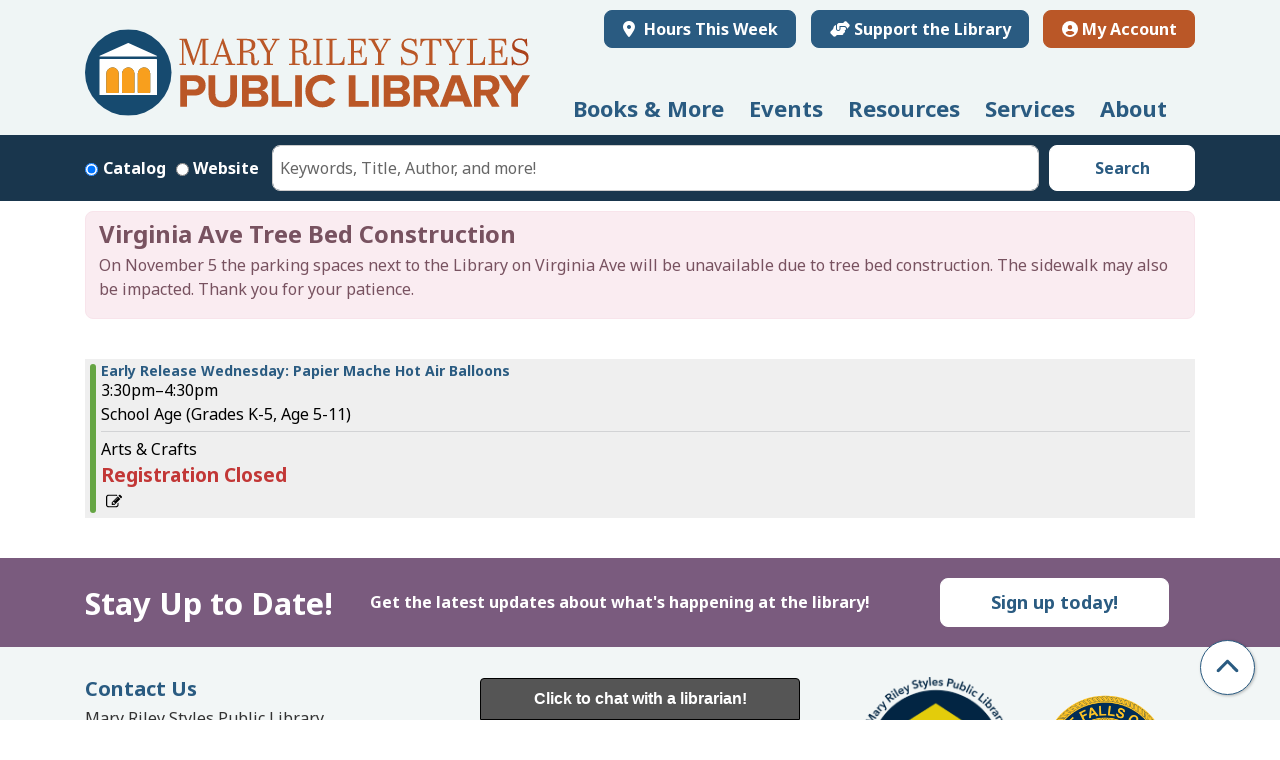

--- FILE ---
content_type: text/html; charset=UTF-8
request_url: https://www.mrspl.org/events/feed/html?age_groups=70&adjust_range=1&current_date=2023-05-17&ongoing_events=hide
body_size: 11236
content:
<!DOCTYPE html>
<html lang="en" dir="ltr">
  <head>
    <meta charset="utf-8" />
<link rel="canonical" href="https://www.mrspl.org/events/feed/html" />
<meta name="Generator" content="Drupal 10 (https://www.drupal.org)" />
<meta name="MobileOptimized" content="width" />
<meta name="HandheldFriendly" content="true" />
<meta name="viewport" content="width=device-width, initial-scale=1.0" />
<link rel="icon" href="/themes/custom/website_theme/favicon.ico" type="image/vnd.microsoft.icon" />

    <title>| Mary Riley Styles Public Library</title>
        <style>
      :root {
        --calendar-theme-external-link-content: "Opens\20 in\20 a\20 new\20 tab\3A \20 ";
      }
    </style>
    <link rel="stylesheet" media="all" href="/core/misc/components/progress.module.css?t55vso" />
<link rel="stylesheet" media="all" href="/core/misc/components/ajax-progress.module.css?t55vso" />
<link rel="stylesheet" media="all" href="/core/modules/system/css/components/align.module.css?t55vso" />
<link rel="stylesheet" media="all" href="/core/modules/system/css/components/fieldgroup.module.css?t55vso" />
<link rel="stylesheet" media="all" href="/core/modules/system/css/components/container-inline.module.css?t55vso" />
<link rel="stylesheet" media="all" href="/core/modules/system/css/components/clearfix.module.css?t55vso" />
<link rel="stylesheet" media="all" href="/core/modules/system/css/components/details.module.css?t55vso" />
<link rel="stylesheet" media="all" href="/core/modules/system/css/components/hidden.module.css?t55vso" />
<link rel="stylesheet" media="all" href="/core/modules/system/css/components/item-list.module.css?t55vso" />
<link rel="stylesheet" media="all" href="/core/modules/system/css/components/js.module.css?t55vso" />
<link rel="stylesheet" media="all" href="/core/modules/system/css/components/nowrap.module.css?t55vso" />
<link rel="stylesheet" media="all" href="/core/modules/system/css/components/position-container.module.css?t55vso" />
<link rel="stylesheet" media="all" href="/core/modules/system/css/components/reset-appearance.module.css?t55vso" />
<link rel="stylesheet" media="all" href="/core/modules/system/css/components/resize.module.css?t55vso" />
<link rel="stylesheet" media="all" href="/core/modules/system/css/components/system-status-counter.css?t55vso" />
<link rel="stylesheet" media="all" href="/core/modules/system/css/components/system-status-report-counters.css?t55vso" />
<link rel="stylesheet" media="all" href="/core/modules/system/css/components/system-status-report-general-info.css?t55vso" />
<link rel="stylesheet" media="all" href="/core/modules/system/css/components/tablesort.module.css?t55vso" />
<link rel="stylesheet" media="all" href="/core/modules/views/css/views.module.css?t55vso" />
<link rel="stylesheet" media="all" href="/modules/custom/library_calendar/lc_calendar_theme/css/base.css?t55vso" />
<link rel="stylesheet" media="all" href="/modules/custom/library_calendar/lc_calendar_theme/css/state.css?t55vso" />
<link rel="stylesheet" media="all" href="/modules/custom/library_calendar/lc_calendar_theme/css/components/announcements.css?t55vso" />
<link rel="stylesheet" media="all" href="/modules/custom/library_calendar/lc_calendar_theme/css/components/branch-selector.css?t55vso" />
<link rel="stylesheet" media="all" href="/modules/custom/library_calendar/lc_calendar_theme/css/components/date-icon.css?t55vso" />
<link rel="stylesheet" media="all" href="/modules/custom/library_calendar/lc_calendar_theme/css/components/events.css?t55vso" />
<link rel="stylesheet" media="all" href="/modules/custom/library_calendar/lc_calendar_theme/css/components/event-card.css?t55vso" />
<link rel="stylesheet" media="all" href="/modules/custom/library_calendar/lc_core/css/extra_field.css?t55vso" />
<link rel="stylesheet" media="all" href="/modules/contrib/office_hours/css/office_hours.css?t55vso" />
<link rel="stylesheet" media="all" href="/themes/custom/calendar_theme/node_modules/%40fortawesome/fontawesome-free/css/all.min.css?t55vso" />
<link rel="stylesheet" media="all" href="/themes/custom/website_theme/css/style?t55vso" />

    
  </head>
  <body class="path-events path-not-content no-js">
        <a href="#main-content" class="visually-hidden focusable skip-link">
      Skip to main content
    </a>
    
      <div class="dialog-off-canvas-main-canvas" data-off-canvas-main-canvas>
    
<header class="header">
      <div class="position-relative">
      <div class="container">
        <div class="row">
                      <div class="col-12 col-lg-5 branding-col">
                <div>
    
<div id="block-website-theme-branding" class="block block-system block-system-branding-block position-relative">
  
    
        
              
    <a class="site-logo" href="/" rel="home">
      <img src="/themes/custom/website_theme/logo.svg" alt="Homepage of Mary Riley Styles Public Library" fetchpriority="high">
    </a>
  </div>

  </div>

            </div>
          
                      <div class="col-12 col-lg-7 header-content-col">
                <div class="header-content-container">
    
<div id="block-website-theme-branchselect" class="block block-lc-branch-select block-lc-branch-select-block position-relative">
  
    
      


    
<div class="lc-branch-select">
    <div class="lc-branch-select__wrapper lc-branch-select__wrapper--single lc-branch-select__wrapper--open">
    <div class="lc-branch-select__content-container">
      
              
                  <button class="button lc-branch-select__collapse" type="button">
            Hours This Week
          </button>
        
        <div class="lc-branch-select__collapsed-wrapper">
                        
          
          <div class="lc-branch-select__content">
            <div>
  
      <h2><a href="/branch/mary-riley-styles-public-library">

            <div class="field-container">Mary Riley Styles Public Library</div>
      </a></h2>
    
  

<div class="lc-branch-select__branch lc-branch-select__branch--87" data-branch="87">
  <div class="lc-branch-select__branch--hidden-region">
    
<div class="block block-layout-builder block-field-blocktaxonomy-termlc-library-branchfield-lc-branch-hours position-relative">
  
    
      

      <div class="field-container">
              <div><div class="office-hours office-hours office-hours-status--open"><div class="office-hours__item"><span class="office-hours__item-slots">10:00am-8:00pm</span><span><br /></span></div></div></div>
          </div>
  
  </div>

  </div>
  <div class="lc-branch-selector-content-row">
    <div class="lc-branch-selector-content-col">
      <div>
        
<div class="block block-layout-builder block-field-blocktaxonomy-termlc-library-branchfield-lc-phone-number position-relative">
  
    
      

            <div class="field-container"><a href="tel:7032485030">(703) 248-5030</a></div>
      
  </div>

<div class="block block-layout-builder block-field-blocktaxonomy-termlc-library-branchfield-lc-address position-relative">
  
    
      

            <div class="field-container"><p class="address" translate="no"><span class="organization">Mary Riley Styles Public Library</span><br>
<span class="address-line1">120 N. Virginia Ave. </span><br>
<span class="locality">Falls Church</span>, <span class="administrative-area">VA</span> <span class="postal-code">22046</span><br>
<span class="country">United States</span></p></div>
      
  </div>

<div class="block block-layout-builder block-extra-field-blocktaxonomy-termlc-library-branchmap-link position-relative">
  
    
      <a href="http://maps.google.com/?q=120%20N.%20Virginia%20Ave.%20%2C%2BFalls%20Church%2C%2BVA%2C%2B22046" target="_blank">View on Google Maps</a>
  </div>

      </div>
    </div>
    <div class="lc-branch-selector-content-col">
      <div>
        
<div class="block block-layout-builder block-field-blocktaxonomy-termlc-library-branchfield-lc-branch-hours position-relative">
  
    
      

      <div class="field-container">
              <div><div class="office-hours office-hours office-hours-status--open"><div class="office-hours__item"><span class="office-hours__item-label">Sun: </span><span class="office-hours__item-slots">10:00am-5:00pm</span><span><br /></span></div><div class="office-hours__item"><span class="office-hours__item-label">Mon: </span><span class="office-hours__item-slots">10:00am-8:00pm</span><span><br /></span></div><div class="office-hours__item"><span class="office-hours__item-label">Tue: </span><span class="office-hours__item-slots">10:00am-8:00pm</span><span><br /></span></div><div class="office-hours__item"><span class="office-hours__item-label">Wed: </span><span class="office-hours__item-slots">10:00am-8:00pm</span><span><br /></span></div><div class="office-hours__item"><span class="office-hours__item-label">Thu: </span><span class="office-hours__item-slots">10:00am-5:00pm</span><span><br /></span></div><div class="office-hours__item"><span class="office-hours__item-label">Fri: </span><span class="office-hours__item-slots">10:00am-5:00pm</span><span><br /></span></div><div class="office-hours__item"><span class="office-hours__item-label">Sat: </span><span class="office-hours__item-slots">10:00am-5:00pm</span><span><br /></span></div></div></div>
          </div>
  
  </div>

      </div>
    </div>
  </div>
</div>

</div>

          </div>
        </div>
          </div>
  </div>
</div>

  </div>

<div id="block-headerbuttons" class="block block-block-content block-block-content274f938c-61e2-419f-8e64-730df557ddf8 position-relative">
  
    
      

            <div class="field-container"><div class="text-center">
  <a class="btn btn-primary btn-header" href="/support-library">
    <i class="fas fa-hands-helping"></i>
    Support the Library
  </a>

  <a class="btn btn-secondary btn-header" href="https://catalog.fallschurchva.gov/">
    <i class="fas fa-user-circle"></i>
    My Account
  </a>
</div></div>
      
  </div>

<div id="block-googleanalytics" class="block block-block-content block-block-content096c308a-4d2a-49da-8444-049aa377cbce position-relative">
  
    
      

            <div class="field-container"><!-- Global site tag (gtag.js) - Google Analytics -->
<script async src="https://www.googletagmanager.com/gtag/js?id=G-LW5TBSH0ED"></script>
<script>
window.dataLayer = window.dataLayer || [];
function gtag(){dataLayer.push(arguments);}
gtag('js', new Date());

gtag('config', 'G-LW5TBSH0ED');
</script></div>
      
  </div>

<div id="block-gabbiechat" class="block block-block-content block-block-contentb51851f3-2b00-4fcd-a237-4cb2b93295d0 position-relative">
  
    
      

            <div class="field-container"><script async="async" src="https://fallschurch.biblionix.com/widgets/chat/chat.js"></script></div>
      
  </div>

  </div>

                <div>
    

<div class="navbar-container">
  <nav id="block-website-theme-main-menu" class="navbar navbar-expand-lg" role="navigation" aria-labelledby="block-website-theme-main-menu-menu">
                      
    <h2 class="visually-hidden" id="block-website-theme-main-menu-menu">Main navigation</h2>
    

    <button class="navbar-toggler" type="button" data-toggle="collapse"
        data-target="#navbarSupportedContent"
        aria-controls="navbarSupportedContent" aria-expanded="false"
        aria-label="Toggle navigation">
      <i class="fas fa-bars"></i>

      <span class="visually-hidden">
        Toggle Navigation      </span>

      Menu    </button>

    <div class="collapse navbar-collapse" id="navbarSupportedContent">
              


  
            <ul class="nav navbar-nav" role="menu">
    
          
                    
      
      <li class="nav-item dropdown" role="none">
        
        
                          
        <span class="nav-link nav-level-0 has-children" data-nav-level="0" role="menuitem" aria-expanded="false" aria-haspopup="true" aria-controls="dropdown-books-more" data-dropdown="dropdown-books-more" tabindex="0">Books &amp; More</span>

                  <button class="btn d-lg-none" type="button">
            <i class="fas fa-chevron-down" role="presentation"></i>
            <span class="visually-hidden">Open Menu</span>
          </button>

            
      
          <div class="mega-menu-container">
          <ul class="dropdown-menu" id="dropdown-books-more" role="menu">
    
          
      
                    
      <li class="nav-item menu-action menu-action-fas a-solid fa-credit-card" role="none">
        
        
        
        <a href="/get-card" class="menu-action menu-action-fas a-solid fa-credit-card nav-link nav-level-1" data-nav-level="1" role="menuitem" data-drupal-link-system-path="node/4523">Get a Card</a>

              </li>
          
                    
      
      <li class="nav-item dropdown" role="none">
        
        
                          
        <span class="nav-link nav-level-1 has-children" data-nav-level="1" role="menuitem" aria-expanded="false" aria-haspopup="true" aria-controls="dropdown-check-it-out" data-dropdown="dropdown-check-it-out" tabindex="0">Check it Out</span>

                  <button class="btn d-lg-none" type="button">
            <i class="fas fa-chevron-down" role="presentation"></i>
            <span class="visually-hidden">Open Menu</span>
          </button>

            
      
          <ul class="dropdown-menu" id="dropdown-check-it-out" role="menu">
    
          
      
      
      <li class="nav-item" role="none">
        
        
        
        <a href="https://catalog.fallschurchva.gov/catalog/" class="nav-link nav-level-2" data-nav-level="2" role="menuitem">Search the Catalog</a>

              </li>
          
      
      
      <li class="nav-item" role="none">
        
        
        
        <a href="/books-more/borrowing" class="nav-link nav-level-2" data-nav-level="2" role="menuitem" data-drupal-link-system-path="node/4528">Borrowing Info</a>

              </li>
          
      
      
      <li class="nav-item" role="none">
        
        
        
        <a href="/books-more/ill-request" class="nav-link nav-level-2" data-nav-level="2" role="menuitem" data-drupal-link-system-path="node/4551">ILL Request</a>

              </li>
          
      
      
      <li class="nav-item" role="none">
        
        
        
        <a href="https://mrspl.overdrive.com/" class="nav-link nav-level-2" data-nav-level="2" role="menuitem">eBooks &amp; Audiobooks</a>

              </li>
          
      
      
      <li class="nav-item" role="none">
        
        
        
        <a href="/resources?title=&amp;field_db_type_target_id%5B178%5D=178" class="nav-link nav-level-2" data-nav-level="2" role="menuitem" data-drupal-link-query="{&quot;field_db_type_target_id&quot;:{&quot;178&quot;:&quot;178&quot;},&quot;title&quot;:&quot;&quot;}" data-drupal-link-system-path="resources">eMagazines</a>

              </li>
          
      
      
      <li class="nav-item" role="none">
        
        
        
        <a href="/spanish-language-collection" class="nav-link nav-level-2" data-nav-level="2" role="menuitem" data-drupal-link-system-path="node/9518">Spanish Language Collection</a>

              </li>
          
      
      
      <li class="nav-item" role="none">
        
        
        
        <a href="https://fallschurch.biblionix.com/atoz/catalog/?advanced_option=mattype&amp;advanced_value=42599702" class="nav-link nav-level-2" data-nav-level="2" role="menuitem">Book Club to Go Kits</a>

              </li>
        </ul>

      
              </li>
          
                    
      
      <li class="nav-item dropdown" role="none">
        
        
                          
        <span class="nav-link nav-level-1 has-children" data-nav-level="1" role="menuitem" aria-expanded="false" aria-haspopup="true" aria-controls="dropdown-reader-resources" data-dropdown="dropdown-reader-resources" tabindex="0">Reader Resources</span>

                  <button class="btn d-lg-none" type="button">
            <i class="fas fa-chevron-down" role="presentation"></i>
            <span class="visually-hidden">Open Menu</span>
          </button>

            
      
          <ul class="dropdown-menu" id="dropdown-reader-resources" role="menu">
    
          
      
      
      <li class="nav-item" role="none">
        
        
        
        <a href="/new-books" class="nav-link nav-level-2" data-nav-level="2" role="menuitem" data-drupal-link-system-path="node/4524">New Books!</a>

              </li>
          
      
      
      <li class="nav-item" role="none">
        
        
        
        <a href="/books-more/what-to-read-next" class="nav-link nav-level-2" data-nav-level="2" role="menuitem" data-drupal-link-system-path="node/4525">What to Read Next</a>

              </li>
          
      
      
      <li class="nav-item" role="none">
        
        
        
        <a href="/books-more/summer-reading" class="nav-link nav-level-2" data-nav-level="2" role="menuitem" data-drupal-link-system-path="node/4526">Summer Reading Program</a>

              </li>
          
      
      
      <li class="nav-item" role="none">
        
        
        
        <a href="/books-more/book-clubs" class="nav-link nav-level-2" data-nav-level="2" role="menuitem" data-drupal-link-system-path="node/4527">Book Clubs</a>

              </li>
          
      
      
      <li class="nav-item" role="none">
        
        
        
        <a href="/recommended-reads" title="browsable reading lists on a variety of topic" class="nav-link nav-level-2" data-nav-level="2" role="menuitem" data-drupal-link-system-path="recommended-reads">Recommended Reads</a>

              </li>
          
      
      
      <li class="nav-item" role="none">
        
        
        
        <a href="/suggest-title" class="nav-link nav-level-2" data-nav-level="2" role="menuitem" data-drupal-link-system-path="node/4879">Suggest a Title</a>

              </li>
        </ul>

      
              </li>
        </ul>

          </div>
      
              </li>
          
                    
      
      <li class="nav-item dropdown" role="none">
        
        
                          
        <span class="nav-link nav-level-0 has-children" data-nav-level="0" role="menuitem" aria-expanded="false" aria-haspopup="true" aria-controls="dropdown-events" data-dropdown="dropdown-events" tabindex="0">Events</span>

                  <button class="btn d-lg-none" type="button">
            <i class="fas fa-chevron-down" role="presentation"></i>
            <span class="visually-hidden">Open Menu</span>
          </button>

            
      
          <div class="mega-menu-container">
          <ul class="dropdown-menu" id="dropdown-events" role="menu">
    
          
      
                    
      <li class="nav-item menu-action menu-action-fas fa-calendar" role="none">
        
        
        
        <a href="/events/month" class="menu-action menu-action-fas fa-calendar nav-link nav-level-1" data-nav-level="1" role="menuitem" data-drupal-link-system-path="events/month">View All Events</a>

              </li>
          
                    
      
      <li class="nav-item dropdown" role="none">
        
        
                          
        <span class="nav-link nav-level-1 has-children" data-nav-level="1" role="menuitem" aria-expanded="false" aria-haspopup="true" aria-controls="dropdown-by-age" data-dropdown="dropdown-by-age" tabindex="0">By Age</span>

                  <button class="btn d-lg-none" type="button">
            <i class="fas fa-chevron-down" role="presentation"></i>
            <span class="visually-hidden">Open Menu</span>
          </button>

            
      
          <ul class="dropdown-menu" id="dropdown-by-age" role="menu">
    
          
      
      
      <li class="nav-item" role="none">
        
        
        
        <a href="/events/month?age_groups%5B69%5D=69&amp;age_groups%5B107%5D=107&amp;age_groups%5B140%5D=140" class="nav-link nav-level-2" data-nav-level="2" role="menuitem" data-drupal-link-query="{&quot;age_groups&quot;:{&quot;69&quot;:&quot;69&quot;,&quot;107&quot;:&quot;107&quot;,&quot;140&quot;:&quot;140&quot;}}" data-drupal-link-system-path="events/month">Preschool</a>

              </li>
          
      
      
      <li class="nav-item" role="none">
        
        
        
        <a href="/events/month?age_groups%5B70%5D=70" class="nav-link nav-level-2" data-nav-level="2" role="menuitem" data-drupal-link-query="{&quot;age_groups&quot;:{&quot;70&quot;:&quot;70&quot;}}" data-drupal-link-system-path="events/month">School Age</a>

              </li>
          
      
      
      <li class="nav-item" role="none">
        
        
        
        <a href="/events/month?age_groups%5B71%5D=71&amp;age_groups%5B141%5D=141&amp;age_groups%5B142%5D=142" class="nav-link nav-level-2" data-nav-level="2" role="menuitem" data-drupal-link-query="{&quot;age_groups&quot;:{&quot;71&quot;:&quot;71&quot;,&quot;141&quot;:&quot;141&quot;,&quot;142&quot;:&quot;142&quot;}}" data-drupal-link-system-path="events/month">Teens</a>

              </li>
          
      
      
      <li class="nav-item" role="none">
        
        
        
        <a href="/events/month?age_groups%5B72%5D=72" class="nav-link nav-level-2" data-nav-level="2" role="menuitem" data-drupal-link-query="{&quot;age_groups&quot;:{&quot;72&quot;:&quot;72&quot;}}" data-drupal-link-system-path="events/month">Adults</a>

              </li>
          
      
      
      <li class="nav-item" role="none">
        
        
        
        <a href="/events/month?age_groups%5B73%5D=73" class="nav-link nav-level-2" data-nav-level="2" role="menuitem" data-drupal-link-query="{&quot;age_groups&quot;:{&quot;73&quot;:&quot;73&quot;}}" data-drupal-link-system-path="events/month">All Ages</a>

              </li>
        </ul>

      
              </li>
          
                    
      
      <li class="nav-item dropdown" role="none">
        
        
                          
        <span class="nav-link nav-level-1 has-children" data-nav-level="1" role="menuitem" aria-expanded="false" aria-haspopup="true" aria-controls="dropdown-featured-events" data-dropdown="dropdown-featured-events" tabindex="0">Featured Events</span>

                  <button class="btn d-lg-none" type="button">
            <i class="fas fa-chevron-down" role="presentation"></i>
            <span class="visually-hidden">Open Menu</span>
          </button>

            
      
          <ul class="dropdown-menu" id="dropdown-featured-events" role="menu">
    
          
      
      
      <li class="nav-item" role="none">
        
        
        
        <a href="/events/month?program_types%5B65%5D=65" class="nav-link nav-level-2" data-nav-level="2" role="menuitem" data-drupal-link-query="{&quot;program_types&quot;:{&quot;65&quot;:&quot;65&quot;}}" data-drupal-link-system-path="events/month">Storytime</a>

              </li>
          
      
      
      <li class="nav-item" role="none">
        
        
        
        <a href="/events/month?keywords=Baby%20time" class="nav-link nav-level-2" data-nav-level="2" role="menuitem" data-drupal-link-query="{&quot;keywords&quot;:&quot;Baby time&quot;}" data-drupal-link-system-path="events/month">Baby Time</a>

              </li>
          
      
      
      <li class="nav-item" role="none">
        
        
        
        <a href="/events/month?program_types%5B61%5D=61" class="nav-link nav-level-2" data-nav-level="2" role="menuitem" data-drupal-link-query="{&quot;program_types&quot;:{&quot;61&quot;:&quot;61&quot;}}" data-drupal-link-system-path="events/month">Upcoming Book Discussions</a>

              </li>
          
      
      
      <li class="nav-item" role="none">
        
        
        
        <a href="/events/month?program_types%5B67%5D=67" class="nav-link nav-level-2" data-nav-level="2" role="menuitem" data-drupal-link-query="{&quot;program_types&quot;:{&quot;67&quot;:&quot;67&quot;}}" data-drupal-link-system-path="events/month">ESOL Conversation Group</a>

              </li>
          
      
      
      <li class="nav-item" role="none">
        
        
        
        <a href="/videos" title="Recordings of select library programs and oral histories. " class="nav-link nav-level-2" data-nav-level="2" role="menuitem" data-drupal-link-system-path="videos">Recorded Library Programs</a>

              </li>
        </ul>

      
              </li>
        </ul>

          </div>
      
              </li>
          
                    
      
      <li class="nav-item dropdown" role="none">
        
        
                          
        <span class="nav-link nav-level-0 has-children" data-nav-level="0" role="menuitem" aria-expanded="false" aria-haspopup="true" aria-controls="dropdown-resources" data-dropdown="dropdown-resources" tabindex="0">Resources</span>

                  <button class="btn d-lg-none" type="button">
            <i class="fas fa-chevron-down" role="presentation"></i>
            <span class="visually-hidden">Open Menu</span>
          </button>

            
      
          <div class="mega-menu-container">
          <ul class="dropdown-menu" id="dropdown-resources" role="menu">
    
          
      
                    
      <li class="nav-item menu-action menu-action-fas fa-laptop" role="none">
        
        
        
        <a href="/resources" class="menu-action menu-action-fas fa-laptop nav-link nav-level-1" data-nav-level="1" role="menuitem" data-drupal-link-system-path="resources">View All Resources</a>

              </li>
          
                    
      
      <li class="nav-item dropdown" role="none">
        
        
                          
        <span class="nav-link nav-level-1 has-children" data-nav-level="1" role="menuitem" aria-expanded="false" aria-haspopup="true" aria-controls="dropdown-by-type" data-dropdown="dropdown-by-type" tabindex="0">By Type</span>

                  <button class="btn d-lg-none" type="button">
            <i class="fas fa-chevron-down" role="presentation"></i>
            <span class="visually-hidden">Open Menu</span>
          </button>

            
      
          <ul class="dropdown-menu" id="dropdown-by-type" role="menu">
    
          
      
      
      <li class="nav-item" role="none">
        
        
        
        <a href="/resources?title=&amp;field_db_audience_target_id%5B159%5D=159" class="nav-link nav-level-2" data-nav-level="2" role="menuitem" data-drupal-link-query="{&quot;field_db_audience_target_id&quot;:{&quot;159&quot;:&quot;159&quot;},&quot;title&quot;:&quot;&quot;}" data-drupal-link-system-path="resources">For Kids</a>

              </li>
          
      
      
      <li class="nav-item" role="none">
        
        
        
        <a href="/resources?title=&amp;field_db_audience_target_id%5B160%5D=160" class="nav-link nav-level-2" data-nav-level="2" role="menuitem" data-drupal-link-query="{&quot;field_db_audience_target_id&quot;:{&quot;160&quot;:&quot;160&quot;},&quot;title&quot;:&quot;&quot;}" data-drupal-link-system-path="resources">For Teens</a>

              </li>
          
      
      
      <li class="nav-item" role="none">
        
        
        
        <a href="/resources?title=&amp;field_db_audience_target_id%5B161%5D=161" class="nav-link nav-level-2" data-nav-level="2" role="menuitem" data-drupal-link-query="{&quot;field_db_audience_target_id&quot;:{&quot;161&quot;:&quot;161&quot;},&quot;title&quot;:&quot;&quot;}" data-drupal-link-system-path="resources">For Adults</a>

              </li>
        </ul>

      
              </li>
          
                    
      
      <li class="nav-item dropdown" role="none">
        
        
                          
        <span class="nav-link nav-level-1 has-children" data-nav-level="1" role="menuitem" aria-expanded="false" aria-haspopup="true" aria-controls="dropdown-featured" data-dropdown="dropdown-featured" tabindex="0">Featured</span>

                  <button class="btn d-lg-none" type="button">
            <i class="fas fa-chevron-down" role="presentation"></i>
            <span class="visually-hidden">Open Menu</span>
          </button>

            
      
          <ul class="dropdown-menu" id="dropdown-featured" role="menu">
    
          
      
      
      <li class="nav-item" role="none">
        
        
        
        <a href="https://archive.mrspl.org/" class="nav-link nav-level-2" data-nav-level="2" role="menuitem">FCHR Digital Archive</a>

              </li>
          
      
      
      <li class="nav-item" role="none">
        
        
        
        <a href="/resources/falls-church-history-room" class="nav-link nav-level-2" data-nav-level="2" role="menuitem" data-drupal-link-system-path="node/4529">Falls Church History Room</a>

              </li>
          
      
      
      <li class="nav-item" role="none">
        
        
        
        <a href="https://search.ebscohost.com/login.aspx?authtype=ip%2Curl%2Ccpid&amp;custid=s5993254&amp;groupid=main&amp;profile=novplus" class="nav-link nav-level-2" data-nav-level="2" role="menuitem">Novelist</a>

              </li>
          
      
      
      <li class="nav-item" role="none">
        
        
        
        <a href="http://www.checkbook.org/library/fallschurch" class="nav-link nav-level-2" data-nav-level="2" role="menuitem">Consumer Checkbook</a>

              </li>
          
      
      
      <li class="nav-item" role="none">
        
        
        
        <a href="http://search.ebscohost.com/login.aspx?authtype=ip%2Ccpid&amp;custid=s5993254&amp;site=crcro&amp;return=y&amp;groupid=main" class="nav-link nav-level-2" data-nav-level="2" role="menuitem">Consumer Reports</a>

              </li>
          
      
      
      <li class="nav-item" role="none">
        
        
        
        <a href="/resources/thermal-cameras" class="nav-link nav-level-2" data-nav-level="2" role="menuitem" data-drupal-link-system-path="node/4625">Thermal Cameras</a>

              </li>
        </ul>

      
              </li>
        </ul>

          </div>
      
              </li>
          
                    
      
      <li class="nav-item dropdown" role="none">
        
        
                          
        <span class="nav-link nav-level-0 has-children" data-nav-level="0" role="menuitem" aria-expanded="false" aria-haspopup="true" aria-controls="dropdown-services" data-dropdown="dropdown-services" tabindex="0">Services</span>

                  <button class="btn d-lg-none" type="button">
            <i class="fas fa-chevron-down" role="presentation"></i>
            <span class="visually-hidden">Open Menu</span>
          </button>

            
      
          <div class="mega-menu-container">
          <ul class="dropdown-menu" id="dropdown-services" role="menu">
    
          
      
                    
      <li class="nav-item menu-action menu-action-fas fa-door-open" role="none">
        
        
        
        <a href="/reserve-room" class="menu-action menu-action-fas fa-door-open nav-link nav-level-1" data-nav-level="1" role="menuitem" data-drupal-link-system-path="node/1">Reserve a Room</a>

              </li>
          
                    
      
      <li class="nav-item dropdown" role="none">
        
        
                          
        <span class="nav-link nav-level-1 has-children" data-nav-level="1" role="menuitem" aria-expanded="false" aria-haspopup="true" aria-controls="dropdown-services--2" data-dropdown="dropdown-services--2" tabindex="0">Services</span>

                  <button class="btn d-lg-none" type="button">
            <i class="fas fa-chevron-down" role="presentation"></i>
            <span class="visually-hidden">Open Menu</span>
          </button>

            
      
          <ul class="dropdown-menu" id="dropdown-services--2" role="menu">
    
          
      
      
      <li class="nav-item" role="none">
        
        
        
        <a href="/resources/general-services" class="nav-link nav-level-2" data-nav-level="2" role="menuitem" data-drupal-link-system-path="node/4530">General Services</a>

              </li>
          
      
      
      <li class="nav-item" role="none">
        
        
        
        <a href="/services/kids" class="nav-link nav-level-2" data-nav-level="2" role="menuitem" data-drupal-link-system-path="node/4531">Kids</a>

              </li>
          
      
      
      <li class="nav-item" role="none">
        
        
        
        <a href="/services/teens" class="nav-link nav-level-2" data-nav-level="2" role="menuitem" data-drupal-link-system-path="node/4532">Teens</a>

              </li>
          
      
      
      <li class="nav-item" role="none">
        
        
        
        <a href="/services/adults" class="nav-link nav-level-2" data-nav-level="2" role="menuitem" data-drupal-link-system-path="node/4533">Adults</a>

              </li>
        </ul>

      
              </li>
          
                    
      
      <li class="nav-item dropdown" role="none">
        
        
                          
        <span class="nav-link nav-level-1 has-children" data-nav-level="1" role="menuitem" aria-expanded="false" aria-haspopup="true" aria-controls="dropdown-featured--2" data-dropdown="dropdown-featured--2" tabindex="0">Featured</span>

                  <button class="btn d-lg-none" type="button">
            <i class="fas fa-chevron-down" role="presentation"></i>
            <span class="visually-hidden">Open Menu</span>
          </button>

            
      
          <ul class="dropdown-menu" id="dropdown-featured--2" role="menu">
    
          
      
      
      <li class="nav-item" role="none">
        
        
        
        <a href="/reserve-room" class="nav-link nav-level-2" data-nav-level="2" role="menuitem" data-drupal-link-system-path="node/1">Meeting &amp; Study Rooms</a>

              </li>
          
      
      
      <li class="nav-item" role="none">
        
        
        
        <a href="https://mrspl.eprintitsaas.com/public/upload" class="nav-link nav-level-2" data-nav-level="2" role="menuitem">Mobile Printing</a>

              </li>
          
      
      
      <li class="nav-item" role="none">
        
        
        
        <a href="https://www.mrspl.org/memory-lab" title="Memory Lab" class="nav-link nav-level-2" data-nav-level="2" role="menuitem">Memory Lab</a>

              </li>
          
      
      
      <li class="nav-item" role="none">
        
        
        
        <a href="/services/exam-proctoring-request" class="nav-link nav-level-2" data-nav-level="2" role="menuitem" data-drupal-link-system-path="node/4550">Exam Proctoring Request</a>

              </li>
          
      
      
      <li class="nav-item" role="none">
        
        
        
        <a href="/services/accessibility" class="nav-link nav-level-2" data-nav-level="2" role="menuitem" data-drupal-link-system-path="node/4534">Accessibility</a>

              </li>
        </ul>

      
              </li>
        </ul>

          </div>
      
              </li>
          
                    
      
      <li class="nav-item dropdown" role="none">
        
        
                          
        <span class="nav-link nav-level-0 has-children" data-nav-level="0" role="menuitem" aria-expanded="false" aria-haspopup="true" aria-controls="dropdown-about" data-dropdown="dropdown-about" tabindex="0">About</span>

                  <button class="btn d-lg-none" type="button">
            <i class="fas fa-chevron-down" role="presentation"></i>
            <span class="visually-hidden">Open Menu</span>
          </button>

            
      
          <div class="mega-menu-container">
          <ul class="dropdown-menu" id="dropdown-about" role="menu">
    
          
      
                    
      <li class="nav-item menu-action menu-action-fas fa-envelope" role="none">
        
        
        
        <a href="/about/contact-us" class="menu-action menu-action-fas fa-envelope nav-link nav-level-1" data-nav-level="1" role="menuitem" data-drupal-link-system-path="node/4537">Contact Us</a>

              </li>
          
                    
      
      <li class="nav-item dropdown" role="none">
        
        
                          
        <span class="nav-link nav-level-1 has-children" data-nav-level="1" role="menuitem" aria-expanded="false" aria-haspopup="true" aria-controls="dropdown-our-library" data-dropdown="dropdown-our-library" tabindex="0">Our Library</span>

                  <button class="btn d-lg-none" type="button">
            <i class="fas fa-chevron-down" role="presentation"></i>
            <span class="visually-hidden">Open Menu</span>
          </button>

            
      
          <ul class="dropdown-menu" id="dropdown-our-library" role="menu">
    
          
      
      
      <li class="nav-item" role="none">
        
        
        
        <a href="/about/about-us" class="nav-link nav-level-2" data-nav-level="2" role="menuitem" data-drupal-link-system-path="node/4539">About Us</a>

              </li>
          
      
      
      <li class="nav-item" role="none">
        
        
        
        <a href="/about/hours-location" class="nav-link nav-level-2" data-nav-level="2" role="menuitem" data-drupal-link-system-path="node/4538">Hours &amp; Location</a>

              </li>
          
      
      
      <li class="nav-item" role="none">
        
        
        
        <a href="/events/upcoming?bundles%5Blc_closing%5D=lc_closing" class="nav-link nav-level-2" data-nav-level="2" role="menuitem" data-drupal-link-query="{&quot;bundles&quot;:{&quot;lc_closing&quot;:&quot;lc_closing&quot;}}" data-drupal-link-system-path="events/upcoming">Holidays &amp; Closures</a>

              </li>
          
      
      
      <li class="nav-item" role="none">
        
        
        
        <a href="/policies" class="nav-link nav-level-2" data-nav-level="2" role="menuitem" data-drupal-link-system-path="policies">Policies</a>

              </li>
          
      
      
      <li class="nav-item" role="none">
        
        
        
        <a href="/about/staff" class="nav-link nav-level-2" data-nav-level="2" role="menuitem" data-drupal-link-system-path="node/4540">Staff</a>

              </li>
          
      
      
      <li class="nav-item" role="none">
        
        
        
        <a href="http://www.fallschurchva.gov/362/Library-Board-of-Trustees" class="nav-link nav-level-2" data-nav-level="2" role="menuitem">Board of Trustees</a>

              </li>
          
      
      
      <li class="nav-item" role="none">
        
        
        
        <a href="/125th-anniversary" title="a page celebration our 125th anniversary and the history of our library " class="nav-link nav-level-2" data-nav-level="2" role="menuitem" data-drupal-link-system-path="node/14247">125+ Years: Our History</a>

              </li>
        </ul>

      
              </li>
          
                    
      
      <li class="nav-item dropdown" role="none">
        
        
                          
        <span class="nav-link nav-level-1 has-children" data-nav-level="1" role="menuitem" aria-expanded="false" aria-haspopup="true" aria-controls="dropdown-get-involved" data-dropdown="dropdown-get-involved" tabindex="0">Get Involved</span>

                  <button class="btn d-lg-none" type="button">
            <i class="fas fa-chevron-down" role="presentation"></i>
            <span class="visually-hidden">Open Menu</span>
          </button>

            
      
          <ul class="dropdown-menu" id="dropdown-get-involved" role="menu">
    
          
      
      
      <li class="nav-item" role="none">
        
        
        
        <a href="https://www.mrsplfoundation.org/" class="nav-link nav-level-2" data-nav-level="2" role="menuitem">Foundation</a>

              </li>
          
      
      
      <li class="nav-item" role="none">
        
        
        
        <a href="/about/donate" class="nav-link nav-level-2" data-nav-level="2" role="menuitem" data-drupal-link-system-path="node/4542">Donate</a>

              </li>
          
      
      
      <li class="nav-item" role="none">
        
        
        
        <a href="/about/volunteer" class="nav-link nav-level-2" data-nav-level="2" role="menuitem" data-drupal-link-system-path="node/4543">Volunteer</a>

              </li>
          
      
      
      <li class="nav-item" role="none">
        
        
        
        <a href="https://fallschurchva.exacthire.com/Mary_Riley_Styles_Public_Library?jobs=%5B%5D" class="nav-link nav-level-2" data-nav-level="2" role="menuitem">Employment</a>

              </li>
        </ul>

      
              </li>
        </ul>

          </div>
      
              </li>
        </ul>

      


          </div>
  </nav>
</div>

  </div>

            </div>
                  </div>
      </div>
    </div>
  
      <div class="search-region">
        <div>
    
<div id="block-searchblock">
  <div class="lm-search-container">
    <div class="container">
      <div class="form-row">
        <div class="search-col col-lg-3 col-xl-2 mb-3 mb-lg-0">
          <div class="lm-search-toggle-container">
<div class="form-check">
  <input type="radio" id="catalog-toggle" name="search-switcher"
    class="form-check-input" data-search="lm-search-catalog" checked>
  <label class="form-check-label" for="catalog-toggle">
    Catalog  </label>
</div>
<div class="form-check">
  <input type="radio" id="database-toggle" name="search-switcher"
    class="form-check-input" data-search="lm-search-database" >
  <label class="form-check-label" for="database-toggle">
    Website  </label>
</div>
</div>
        </div>
        <div class="search-col col-lg-9 col-xl-10">
          <div id="lm-search-catalog" class="lm-search-block lm-search-catalog collapse show">
<div id="catalog-search" class="catalog-search">
  <form action="https://catalog.fallschurchva.gov/catalog" method="GET" class="search" target="_blank">
    <input name="advanced_option" value="keyword" type="hidden">

    <div class="form-row">
      <div class="col-8 col-lg-10">
        
        <div class="mb-0 h-100 js-form-item form-group js-form-type-textfield form-item- js-form-item- form-no-label">
      <label for="catalog-search-input" class="visually-hidden">Catalog Search</label>
        
<input name="advanced_value" class="lm-catalog-search-input h-100 mt-0 form-text form-control" placeholder="Keywords, Title, Author, and more!" type="text" id="catalog-search-input" size="60" maxlength="128" />

        </div>

      </div>
      <div class="col-4 col-lg-2">
        <button type="submit" class="btn btn-white btn-block">
          Search
        </button>
      </div>
    </div>
  </form>
</div>
</div>
          <div id="lm-search-database" class="lm-search-block lm-search-database collapse">
  <div id="database-search" class="database-search">
    <form class="views-exposed-form" data-drupal-selector="views-exposed-form-website-search-page" action="/website-search" method="get" id="views-exposed-form-website-search-page" accept-charset="UTF-8">
  <div class="js-form-item form-group js-form-type-textfield form-item-keywords js-form-item-keywords">
      <label for="edit-keywords">Keywords</label>
        
<input placeholder="Search for information on this site" data-drupal-selector="edit-keywords" type="text" id="edit-keywords" name="keywords" value="" size="30" maxlength="128" class="form-text form-control" />

        </div>
<div data-drupal-selector="edit-actions" class="form-actions js-form-wrapper form-wrapper" id="edit-actions">
<input data-drupal-selector="edit-submit-website-search" type="submit" id="edit-submit-website-search" value="Search" class="button js-form-submit form-submit btn-submit button--primary" />
</div>


</form>

  </div>
</div>
        </div>
      </div>
    </div>
  </div>
</div>

  </div>

    </div>
  </header>

<div class="full-width-region">
  
</div>

<div class="content-background">
  <main role="main" class="main-container container">
    <a id="main-content" tabindex="-1"></a>

      <div>
    <div data-drupal-messages-fallback class="hidden"></div>

<div class="views-element-container block block-views block-views-blocklc-announcements-lc-announcements-block position-relative" id="block-views-block-lc-announcements-lc-announcements-block">
  
    
      <div>



  
<div class="lc-announcements view view-lc-announcements view-id-lc_announcements view-display-id-lc_announcements_block js-view-dom-id-3408ffadbec5e7650ca59f10475abd2423acbaec5a792d87bc41fefe9b21a2c7 row">
  <div class="col-md-12">
    
        
      </div>
    <div class="content-container py-0 col-md-12">
    
          <div class="view-content">
            <div class="views-row">

  <div class="announcement announcement--level-3---critical">
  <div class="announcement__content">
    <h4 class="announcement__title">
<span>Virginia Ave Tree Bed Construction</span>
</h4>

    

            <div class="field-container"><p>On November 5 the parking spaces next to the Library on Virginia Ave will be unavailable due to tree bed construction. The sidewalk may also be impacted. Thank you for your patience.&nbsp;</p></div>
      

      </div>
</div>
</div>

      </div>
    
                      </div>
</div>
</div>

  </div>

<div id="block-website-theme-content" class="block block-system block-system-main-block position-relative">
  
    
      <section class="calendar calendar--month"><section class="calendar__wrap--month"><div data-count="1" data-display="1" data-date="2023-05-17" class="calendar__day calendar__day--ajax"><!-- Single day events on 2023-05-17. -->




<article class="event-card event-card--sparse node node--type-lc-event node--promoted node--view-mode-teaser moderation-state--published">
      
  <div class="lc-event__color-coding lc-event__color-coding--">
                                    
  <div style="--color: #65a543;" class="lc-event__color-indicator lc-event__color-indicator--school-age-grades-k-5-age-5-11 lc-event__color-indicator--tid-70">
    <span class="visually-hidden">
      This event is in the "School Age (Grades K-5, Age 5-11)" group
    </span>
  </div>

                    </div>


  <div class="lc-event__event-details">
    <div class="lc-event__key">
      <strong>
              </strong>
    </div>

    
    
      <h3 class="lc-event__title">
        
    
    <a aria-label="View more about &quot;Early Release Wednesday:  Papier Mache Hot Air Balloons&quot; on Wednesday, May 17, 2023 @ 3:30pm" href="/event/early-release-wednesday-papier-mache-hot-air-balloons" title="View more about this event" class="lc-event__link">
      Early Release Wednesday:  Papier Mache Hot Air Balloons
    </a>
  </h3>


    <div class="lc-event__date">
            <div class="lc-event-info-item lc-event-info-item--time">
      3:30pm–4:30pm
    </div>
  
    </div>

          <div class="lc-event-info__item lc-event-info__item--colors">
                  School Age (Grades K-5, Age 5-11)
              </div>
    
                  <div class="lc-event-info__item lc-event-info__item--categories">
                      Arts &amp; Crafts
                  </div>
          
    <div>


<div class="lc-core--extra-field">
    <span class="lc-registration-label lc-text-danger">Registration Closed</span>

</div>
</div>


        
          <div class="lc-event__icon-container">
                  <div class="lc-event__registration-icon">
            <strong>
              Registration Required
            </strong>
          </div>
        
        
        
              </div>
      </div>

                  
    
  
  
  <div class="lc-event__month-details">
    <div class="lc-event__month-summary lc-event__container" aria-hidden="true">
        
  <div class="lc-event__color-coding lc-event__color-coding--">
                                    
  <div style="--color: #65a543;" class="lc-event__color-indicator lc-event__color-indicator--school-age-grades-k-5-age-5-11 lc-event__color-indicator--tid-70">
    <span class="visually-hidden">
      This event is in the "School Age (Grades K-5, Age 5-11)" group
    </span>
  </div>

                    </div>


        <div class="lc-date-icon" aria-hidden="true">
          <span class="lc-date-icon__item lc-date-icon__item--month">
        May
      </span>
    
          <span class="lc-date-icon__item lc-date-icon__item--day">
        17
      </span>
    
    <span class="lc-date-icon__item lc-date-icon__item--year">
      2023
    </span>

          <span class="lc-date-icon__item lc-date-icon__item--day-name">
        Wed
      </span>
      </div>


      <div class="lc-event__event-details">
        
        <h3 class="lc-event__title--details" aria-hidden="true">
          Early Release Wednesday:  Papier Mache Hot Air Balloons
        </h3>

        <div class="lc-event__date" aria-hidden="true">
                <div class="lc-event-info-item lc-event-info-item--time">
      3:30pm–4:30pm
    </div>
  

                      <div class="lc-event-info__item lc-event-info__item--categories">
                              Arts &amp; Crafts
                          </div>
                  </div>

        
        <div>


<div class="lc-core--extra-field">
    <span class="lc-registration-label lc-text-danger">Registration Closed</span>

</div>
</div>

      </div>
    </div>

        
      <div class="lc-event__container">
      <div class="lc-alert alert alert-info">
        Please note you are looking at an event that has already happened.
      </div>
    </div>
  

    <div></div>


    
    
    
    <div class="lc-event__container">
              <div class="lc-event__branch">
          <strong>Library Branch: </strong>

          Mary Riley Styles Public Library
        </div>
      
              <div class="lc-event__room">
          <strong>Room: </strong>
          Lower Level Conference Room
        </div>
          </div>

    
          <div class="lc-event__container">
                              <div class="lc-event__age-groups">
              <strong class="lc-event__label">Age Group:</strong>
                              <span>School Age (Grades K-5, Age 5-11)</span>
                          </div>
                  
                  <div class="lc-event__program-types">
            <strong class="lc-event__label">
              Program Type:
            </strong>

                          <span>Arts &amp; Crafts</span>
                      </div>
              </div>
    
    <div class="lc-event__container">
      <div>


<div class="lc-core--extra-field">
    Registration Required
</div>
</div>

      <div></div>

    </div>

            
          <div class="lc-event__container">
                          <div class="lc-event__subtitle"><strong>Event Details: </strong></div>
        
                        
                
                  <div class="lc-event__body">

            <div class="field-container"><p>Get carried away and make a model hot air balloon using papier mache techniques.&nbsp; Registration is required for this free program open to students in Grades K-5.&nbsp; For more information call 703-248-5034.</p></div>
      </div>
              </div>

      <div class="lc-event__container">
                          
                      </div>
    
              
      
        
      </div>

  </article>
</div>
</section>
</section>

  </div>

<div id="block-biblionixscript" class="block block-block-content block-block-contentf63af4c2-e276-4339-bccd-018e3fc30e1c position-relative">
  
    
      

            <div class="field-container"><script src="https://fallschurch.biblionix.com/feeds/apollo_feeds.js"></script></div>
      
  </div>

  </div>

  </main>
</div>

  <div class="pre-footer">
    <div class="container">
        <div>
    
<div id="block-prefooter" class="block block-block-content block-block-contente108c3b6-7cba-4531-9a08-fb0ae4323971 position-relative">
  
    
      

            <div class="field-container"><div class="row sign-up-block">
  <div class="col-sm-4 col-md-3 my-2">
    <span class="pb-0 mb-0">Stay Up to Date!</span>
  </div>
  <div class="col-sm-8 col-md-6 my-2">
    <p class="h6 m-0">Get the latest updates about what's happening at the library!</p>
  </div>
  <div class="col-sm-12 col-md-3 my-2">
    <a href="http://www.libraryaware.com/2659/Subscribers/Subscribe?showonlynewsletterlists=true" class="btn btn-white text-primary">Sign up today!</a>
  </div>
</div></div>
      
  </div>

  </div>

    </div>
  </div>

  <footer role="contentinfo" class="footer">
    <div class="container">
      <div class="footer-row">
                    <div class="row">
    
<div id="block-contactus" class="col-md block block-block-content block-block-contentc94caffd-3d92-4caf-8a29-c6d6b2025600 position-relative">
  
    
      

            <div class="field-container"><h3><a href="/about/contact-us">Contact Us</a></h3>

<p>Mary Riley Styles Public Library<br>
120 N. Virginia Ave.&nbsp;<br>
Falls Church, VA 22046&nbsp;<br>
Ph:&nbsp;<a href="tel:703-248-5030">703-248-5030</a>&nbsp;(TTY 711)&nbsp;</p></div>
      
  </div>

<div id="block-website-theme-connectwithus" class="col-md block block-block-content block-block-content540f0f43-7524-40ba-8c36-7f94e170cf89 position-relative">
  
    
      

            <div class="field-container"><br><center><h3>Connect with Us!</h3>
<a href="http://www.facebook.com/mrspl" aria-label="View Mary Riley Styles Public Library on Facebook" class="text-decoration-none">
<i aria-hidden="true" class="fab fa-facebook fa-2x"></i>
</a>&nbsp;


<a href="https://twitter.com/mrsplfc" aria-label="View Mary Riley Styles Public Library on Twitter" class="text-decoration-none">
<i aria-hidden="true" class="fab fa-x-twitter fa-2x"></i>
</a>&nbsp; 


<a href="https://www.instagram.com/littlecitylibrary/" aria-label="View Mary Riley Styles Public Library on Instagram" class="text-decoration-none">
<i aria-hidden="true" class="fab fa-instagram fa-2x"></i>
</a>
<br>



<a href="http://www.fallschurchva.gov/">City of Falls Church, VA</a></center></div>
      
  </div>

<div id="block-footerimageblock" class="col-md block block-block-content block-block-contenta942e481-9e9b-4689-84d7-02571bda6016 position-relative">
  
    
      

            <div class="field-container"><div class="row footer-logos">
  <div class="col-6">
    <a href="https://www.mrsplfoundation.org/"><img src="/sites/default/files/2022-07/friends_logo.png" alt="..." class="img-fluid" width="140" height="162">
  </a></div>
  <div class="col-6">
   <a href="http://www.fallschurchva.gov"><img src="https://www.mrspl.org/media/image/740" alt="..." class="img-fluid" width="140" height="162">
  </a></div>
</div></div>
      
  </div>

  </div>

        
              </div>
      <a  href="#" title="Back To Top" aria-label="Back To Top" class="btn back-to-top">
        <i class="fas fa-chevron-up fa-fw"></i>
        <span class="d-block d-lg-none ml-3 ml-lg-0">Back To Top</span>
      </a>
    </div>
  </footer>

  </div>

    
    <script type="application/json" data-drupal-selector="drupal-settings-json">{"path":{"baseUrl":"\/","pathPrefix":"","currentPath":"events\/feed\/html","currentPathIsAdmin":false,"isFront":false,"currentLanguage":"en","currentQuery":{"adjust_range":"1","age_groups":"70","current_date":"2023-05-17","ongoing_events":"hide"}},"pluralDelimiter":"\u0003","suppressDeprecationErrors":true,"ajaxPageState":{"libraries":"eJxtjVEKwzAMQy-ULUcyruPQgJOA7XTr7ZeWwbqxH2M9CYlQuCVU8JUrR3rL2ymDECyKjVYwFiaPv-BI0HcFttZHo_k2tz8-b9OYUNNpdp3o6YqQC8uH5a41SIVZM6KUuap76DkXYlj7UItXAUcc3VmD7eZc44LGYSv8sHjee-1pCL8AJ4ReEg","theme":"website_theme","theme_token":null},"ajaxTrustedUrl":{"\/website-search":true},"user":{"uid":0,"permissionsHash":"a3d98300d3638350763a33cddf3354a8bc0c47e391bb479196b0b29c0c3509d1"}}</script>
<script src="/core/assets/vendor/jquery/jquery.min.js?v=3.7.1"></script>
<script src="/core/assets/vendor/once/once.min.js?v=1.0.1"></script>
<script src="/core/misc/drupalSettingsLoader.js?v=10.5.4"></script>
<script src="/core/misc/drupal.js?v=10.5.4"></script>
<script src="/core/misc/drupal.init.js?v=10.5.4"></script>
<script src="/core/assets/vendor/tabbable/index.umd.min.js?v=6.2.0"></script>
<script src="/themes/custom/calendar_theme/node_modules/%40fortawesome/fontawesome-free/js/all.min.js?t55vso"></script>
<script src="/themes/custom/calendar_theme/node_modules/bootstrap/dist/js/bootstrap.bundle.min.js?t55vso"></script>
<script src="/themes/custom/calendar_theme/js/behaviors.js?t55vso"></script>
<script src="/themes/custom/website_theme/js/behaviors.js?t55vso"></script>
<script src="/modules/custom/library_calendar/lc_calendar_theme/js/browser-classes.js?t55vso"></script>
<script src="/modules/custom/library_calendar/lc_branch_select/js/behaviors.js?t55vso"></script>
<script src="/core/misc/progress.js?v=10.5.4"></script>
<script src="/core/assets/vendor/loadjs/loadjs.min.js?v=4.3.0"></script>
<script src="/core/misc/debounce.js?v=10.5.4"></script>
<script src="/core/misc/announce.js?v=10.5.4"></script>
<script src="/core/misc/message.js?v=10.5.4"></script>
<script src="/core/misc/ajax.js?v=10.5.4"></script>
<script src="/core/misc/form.js?v=10.5.4"></script>
<script src="/modules/custom/library_calendar/lc_core/js/form.js?t55vso"></script>
<script src="/modules/custom/lm_menu/js/behaviors.js?v=1.x"></script>

  </body>
</html>


--- FILE ---
content_type: application/xhtml+xml
request_url: https://fallschurch.biblionix.com/widgets/chat/chatlink.xhtml
body_size: 393
content:
<div id="bibchatMain">
    <button class="bibchatLink"></button>
    <div id="bibchatFormContainer">
        <button id="bibchatClose" type="button" class="bibchatBtn">Close</button>
        <div class="bibchatTitle">Chat</div>
        <div id="bibchatWindow" class="bibchatMessages"></div>
        <form>
            <textarea id="bibChatTextArea" placeholder="Type message..." name="msg" required="required"></textarea>
            <button id="bibchatSend" class="bibchatBtn">Send</button>
        </form>
    </div>
    <script type="text/x-handlebars-template" id="bibchatTemplateMessage">
        <div class="bibchatMessage bibchatDirection_{{direction}}">
        <p>{{{messageFormat message}}}</p>
        <p class="bibchatTimestamp" data-timestamp="{{received_unix}}">{{timestamp received_unix}}</p>
        </div>
    </script>
</div>


--- FILE ---
content_type: text/css
request_url: https://fallschurch.biblionix.com/feeds/feed.css
body_size: 584
content:
/* Version 2 things */

div[data-apollo_feed] {
    padding: 0 !important;
    margin: 0 !important;
    overflow: hidden;
}

div[data-apollo_feed][data-orientation="horizontal"] ul {
    margin: 0 0 0 -200px !important;
    padding: 0 !important;
}

div[data-apollo_feed] li {
    padding: 0 !important;
    cursor: pointer;
}



div.apollo_crawl[data-apollo_feed][data-orientation="horizontal"] {
    width: 100%;
    height: 194px;
}

div.apollo_cube[data-apollo_feed] {
    width: 105px;
    height: 160px;
    cursor: pointer;
}

div[data-apollo_feed][data-orientation="horizontal"] ul {
    width: 3000px;
    height: 600px;
}

div[data-apollo_feed][data-orientation="horizontal"] li {
    position: relative !important;
    display: inline-block !important;
    height: 176px;
    margin: 10px 0 10px 10px !important;
    width: auto;
}

div[data-apollo_feed][data-orientation="horizontal"] .apollo_feed_img {
    height: 176px;
}

div[data-apollo_feed][data-orientation="horizontal"] img {
    height: 100% !important;
}



div[data-apollo_feed][data-orientation="vertical"]>ul {
    display: table;
}

div[data-apollo_feed][data-orientation="vertical"]>ul>li {
    display: table-row;
}

div[data-apollo_feed][data-orientation="vertical"]>ul>li>div {
    display: table-cell;
    vertical-align: middle;
}

div[data-apollo_feed][data-orientation="vertical"] .apollo_feed_title {
    padding-left: 1em;
}

div[data-apollo_feed][data-orientation="vertical"] .apollo_feed_img {
    text-align: center;
    height: 40px;
    width: 40px;
}

div[data-apollo_feed][data-orientation="vertical"] img {
    max-height: 40px;
    max-width: 40px;
}

.biblionix_feed_loading>img
{
    margin-left: 50%;
}


.apollo_feed_medium {
    font-weight: bold;
}

.apollo_image_loading {
    display: none !important;
}



/* Version 1 things */
table[apollo_feed] td {
    cursor: pointer;
}


--- FILE ---
content_type: text/css
request_url: https://fallschurch.biblionix.com/widgets/chat/chat.css
body_size: 841
content:
#bibchatMain
{
    font-family: "Arial", sans-serif;
    color: #555;
}
.bibchatLink
{
    background: #555;
    color: white;
    font-weight: bold;
    border: 1px solid black;
    padding: .5em;
    width: 20em;
    position: fixed;
    left: 50%;
    bottom: 0;
    text-align: center;
    cursor: pointer;
    border-top-left-radius: 4px;
    border-top-right-radius: 4px;
    margin-left: -10em;
    z-index: 1000;
    display: none;
}
#bibchatFormContainer {
    width: 30em;
    padding: .75em;
    background-color: white;
    border-top-left-radius: 4px;
    border-top-right-radius: 4px;
    display: none;
    border: 3px solid #555;
    z-index: 1045;
    max-height: 350px;
    position: fixed;
    left: 50%;
    bottom: 0;
    margin-left: -15em; 
}

@media only screen and (min-width: 150px) and (max-width: 550px) {
    #bibchatFormContainer {
        width: 85%;
        left: auto;
        bottom: 0;
        margin: auto;
    }
}

#bibchatFormContainer textarea {
    border: none;
    background: #f1f1f1;
    resize: none;
    height: 40px;
    width: 85%;
    font-family: inherit;
}

#bibchatFormContainer textarea:focus {
    background-color: #ddd;
    outline: none;
}


#bibchatFormContainer .bibchatBtn {
    color: white;
    border: none;
    cursor: pointer;
    opacity: 0.8;
    border-radius: .25em;
    padding: .3em;
    width: 4em;
}

#bibchatFormContainer .bibchatBtn:hover {
    opacity: 1;
}

#bibchatSend{
    float: right;
    width: 15%;
    background-color: #04AA6D;
    position: relative;
    top: 5px;
}

#bibchatClose {
    float:right;
    background-color: #d9534f;
    position: relative;
    top: .4em;
}

#bibchatWindow {
    width: 100%;
    margin-bottom: 15px;
    border: none;
    background: #f1f1f1;
    resize: none;
    height: 200px;
    min-height: 200px;
    overflow-y: auto;
}
.bibchatMessage
{
    margin: .25em .25em 1em .25em;
}

.bibchatMessage > p {
    margin: 0px;
}
.bibchatTimestamp
{
    font-size: 65%;
    color: gray;
}
.bibchatDirection_incoming
{
    margin-left: 25%;
    text-align: right;
    
}
.bibchatDirection_outgoing
{
    max-width: 75%;
    color: #428bca;
}
.bibchatTitle
{
    font-size: 2.2em;
    margin-bottom: .25em;
}


--- FILE ---
content_type: text/javascript; charset=UTF-8
request_url: https://fallschurch.biblionix.com/feeds/feedmeta.xml.pl?command=load_templates&random=33145973
body_size: 628
content:
biblionixFeedLoadTemplatesProcess("33145973",{"root":{"template":[{"$t":"<li\n    id=\"apollo_feed_entry_{{id}}\"\n    data-link=\"{{item_link}}\"\n>\n    {{#if isImage}}<div class=\"apollo_feed_img\"><img src=\"{{placeholder}}\" alt=\"\" title=\"{{title}}\" data-src=\"{{image_src}}\"/></div>{{/if}}\n    {{#if isTitle}}<div class=\"apollo_feed_title\">{{#if medium}}<span class=\"apollo_feed_medium\">{{medium}}: </span>{{/if}}{{title}}</div>{{/if}}\n</li>\n","id":"li_2"},{"id":"cube_img","$t":"<img\n    id=\"apollo_feed_entry_{{id}}\"\n    data-link=\"{{item_link}}\"\n    src=\"{{placeholder}}\"\n    alt=\"\"\n    title=\"{{title}}\"\n    data-src=\"{{image_src}}\"\n/>\n"},{"id":"titlecell_old","$t":"<td class=\"apollo_feed_title_cell\" id=\"apollo_feed_entry_{{id}}\" data-link=\"{{item_link}}\">{{title}}</td>\n"},{"$t":"<td class=\"apollo_feed_image_cell\" data-link=\"{{item_link}}\">\n  <img src=\"{{image_src}}\"/>\n</td>\n","id":"imagecell_old"},{"$t":"<thead>\n</thead>\n<tbody>\n  <tr>\n  </tr>\n</tbody>\n","id":"horizontal"},{"$t":"<p class=\"biblionix_feed_loading\">\n  <img src=\"{{feed_path}}/floating_ray_spinner.gif\"/>\n</p>\n","id":"wait"},{"$t":"<div style=\"position:absolute; visibility:hidden; width:0; height:0; top:-400px; left:-400px;\"></div>\n","id":"hiddendiv"},{"id":"vertical","$t":"<thead>\n</thead>\n<tbody>\n</tbody>\n"}]},"version":"1.0","encoding":"UTF-8"});

--- FILE ---
content_type: image/svg+xml
request_url: https://www.mrspl.org/themes/custom/website_theme/logo.svg
body_size: 2877
content:
<svg id="Group_5685" data-name="Group 5685" xmlns="http://www.w3.org/2000/svg" xmlns:xlink="http://www.w3.org/1999/xlink" width="385.795" height="75" viewBox="0 0 385.795 75">
  <defs>
    <clipPath id="clip-path">
      <rect id="Rectangle_2942" data-name="Rectangle 2942" width="385.795" height="75" fill="#f89f1d"/>
    </clipPath>
  </defs>
  <g id="Group_5684" data-name="Group 5684" clip-path="url(#clip-path)">
    <path id="Path_53203" data-name="Path 53203" d="M0,37.5A37.5,37.5,0,1,1,37.5,75,37.5,37.5,0,0,1,0,37.5" transform="translate(0 0)" fill="#164a6f"/>
    <path id="Path_53204" data-name="Path 53204" d="M69.149,40.536H20.12a.378.378,0,0,0-.378.378V71.381a.378.378,0,0,0,.378.378H69.149a.378.378,0,0,0,.378-.378V40.914a.378.378,0,0,0-.378-.378M36.4,69.185a.67.67,0,0,1-.669.669H26.324a.749.749,0,0,1-.748-.748V53.271a5.482,5.482,0,0,1,5.167-5.564A5.412,5.412,0,0,1,36.4,53.113Zm13.645,0a.67.67,0,0,1-.669.669H39.97a.749.749,0,0,1-.748-.748V53.271a5.482,5.482,0,0,1,5.167-5.564,5.411,5.411,0,0,1,5.656,5.406Zm13.655,0a.67.67,0,0,1-.669.669H53.625a.749.749,0,0,1-.749-.748V53.271a5.482,5.482,0,0,1,5.167-5.564A5.412,5.412,0,0,1,63.7,53.113Z" transform="translate(-7.133 -14.646)" fill="#fff"/>
    <path id="Path_53205" data-name="Path 53205" d="M20.12,30.492H69.15a.378.378,0,0,0,.155-.723L44.8,18.82a.376.376,0,0,0-.308,0L19.966,29.769a.378.378,0,0,0,.154.723" transform="translate(-7.133 -6.788)" fill="#fff"/>
    <path id="Path_53206" data-name="Path 53206" d="M34.044,51.761a5.483,5.483,0,0,0-5.167,5.564V73.16a.748.748,0,0,0,.748.747h9.406a.669.669,0,0,0,.669-.669V57.167a5.411,5.411,0,0,0-5.656-5.406" transform="translate(-10.433 -18.699)" fill="#f89f1d"/>
    <path id="Path_53207" data-name="Path 53207" d="M55.409,51.761a5.482,5.482,0,0,0-5.167,5.564V73.16a.748.748,0,0,0,.748.747H60.4a.669.669,0,0,0,.669-.669V57.167a5.412,5.412,0,0,0-5.656-5.406" transform="translate(-18.153 -18.699)" fill="#f89f1d"/>
    <path id="Path_53208" data-name="Path 53208" d="M76.788,51.761a5.483,5.483,0,0,0-5.167,5.564V73.16a.748.748,0,0,0,.749.747h9.405a.669.669,0,0,0,.669-.669V57.167a5.412,5.412,0,0,0-5.656-5.406" transform="translate(-25.877 -18.7)" fill="#f89f1d"/>
    <path id="Path_53209" data-name="Path 53209" d="M153.43,13.017v.971l-2.555.194V34.463l2.555.227v.97H145.7v-.97l2.426-.227V14.182H148L140.653,35.66h-.971l-7.828-21.445h-.129V34.463l2.232.227v.97h-5.79v-.97l2.167-.227V14.182l-2.167-.194v-.971h6.34l6.211,18.114,6.048-18.114Z" transform="translate(-46.307 -4.703)" fill="#ba5727"/>
    <path id="Path_53210" data-name="Path 53210" d="M184.252,28.318h-7.763l-2.232,6.017,2.782.259v.938H170.5v-.938l2.232-.259,8.086-21.672h.68l7.8,21.672,2.491.259v.938h-8.313v-.938l2.879-.259Zm-7.245-1.455H183.8L180.564,17Z" transform="translate(-61.604 -4.575)" fill="#ba5727"/>
    <path id="Path_53211" data-name="Path 53211" d="M211.6,24.759v9.672l3.784.259v.97h-9.38v-.97l2.911-.259V14.246l-2.911-.259v-.971h7.408c4.949,0,8.7.777,8.7,5.111,0,4.011-2.653,5.435-6.5,5.725v.1c4.3.453,5.661,1.811,5.661,5.564v3.137c0,1.1.1,1.747,1.261,1.747,1.132,0,1.359-.873,1.714-2.846l1.2.226c-.323,1.65-.355,4.205-3.687,4.205-2.847,0-3.267-1.812-3.267-3.655v-4.4c0-2.1-.873-3.17-4.237-3.17Zm0-1.359h.744c4.754,0,6.7-1.746,6.7-5.143,0-3.17-1.973-4.011-6.5-4.011H211.6Z" transform="translate(-74.431 -4.703)" fill="#ba5727"/>
    <path id="Path_53212" data-name="Path 53212" d="M249.271,14.279l-2.782-.226V13.017h6.6v1.036l-2.2.226L244.774,25.05v9.381l2.75.226v1H239.34v-1l2.75-.226V25.05l-6.049-10.771-2.232-.226V13.017h8.572v1.036l-3.332.226,5.046,9.283Z" transform="translate(-84.476 -4.703)" fill="#ba5727"/>
    <path id="Path_53213" data-name="Path 53213" d="M282.349,24.759v9.672l3.784.259v.97h-9.381v-.97l2.912-.259V14.246l-2.912-.259v-.971h7.408c4.949,0,8.7.777,8.7,5.111,0,4.011-2.652,5.435-6.5,5.725v.1c4.3.453,5.661,1.811,5.661,5.564v3.137c0,1.1.1,1.747,1.261,1.747,1.132,0,1.359-.873,1.715-2.846l1.2.226c-.324,1.65-.356,4.205-3.688,4.205-2.847,0-3.267-1.812-3.267-3.655v-4.4c0-2.1-.873-3.17-4.238-3.17Zm0-1.359h.744c4.754,0,6.7-1.746,6.7-5.143,0-3.17-1.973-4.011-6.5-4.011h-.938Z" transform="translate(-99.992 -4.703)" fill="#ba5727"/>
    <path id="Path_53214" data-name="Path 53214" d="M312.573,14.247l-2.75-.226v-1h8.119v.971l-2.717.226V34.463l2.717.227v.97h-8.119v-.938l2.75-.227Z" transform="translate(-111.941 -4.703)" fill="#ba5727"/>
    <path id="Path_53215" data-name="Path 53215" d="M336.537,13.018v.97l-3.687.291V34.5h2.911c4.852,0,5.855-.873,6.728-5.822h.938l-.291,6.987H327.448v-.939l2.749-.259V14.279l-2.749-.259v-1Z" transform="translate(-118.309 -4.703)" fill="#ba5727"/>
    <path id="Path_53216" data-name="Path 53216" d="M372.121,13.018l.259,5.661h-.937c-.842-3.784-1.909-4.5-5.6-4.5h-3.623v9.284h2.264c2.781,0,3.234-1.067,3.72-3.979h.744v9.575h-.809c-.518-3.461-.809-4.3-4.044-4.3h-1.876v9.7h3.817c4.4,0,5.563-1.1,6.34-5.627h.938l-.259,6.824H356.821v-.97l2.75-.259V14.279l-2.75-.259v-1Z" transform="translate(-128.921 -4.703)" fill="#ba5727"/>
    <path id="Path_53217" data-name="Path 53217" d="M400.338,14.279l-2.782-.226V13.017h6.6v1.036l-2.2.226L395.842,25.05v9.381l2.75.226v1h-8.184v-1l2.75-.226V25.05l-6.048-10.771-2.232-.226V13.017h8.572v1.036l-3.331.226,5.046,9.283Z" transform="translate(-139.058 -4.703)" fill="#ba5727"/>
    <path id="Path_53218" data-name="Path 53218" d="M441.542,29.669c0-3.1-2.07-3.784-6.211-4.916-3.526-.938-6.081-2.3-6.081-6.049,0-3.138,2.232-6.243,6.825-6.243,2.426,0,3.623.873,4.463.873.485,0,.583-.194.809-.582h.809l.226,6.533h-.906c-1.035-4.4-2.782-5.531-5.531-5.531s-4.625,1.456-4.625,3.785c0,2.684,2.038,3.655,4.949,4.56,3.4,1.067,7.245,1.909,7.245,6.5,0,4.27-2.651,7.213-7.7,7.213-3.009,0-4.141-.906-5.175-.906-.551,0-.583.421-.809.906h-.777l-.323-7.407h.97c.809,3.4,1.909,6.081,6.081,6.081,3.721,0,5.758-1.682,5.758-4.82" transform="translate(-154.903 -4.502)" fill="#ba5727"/>
    <path id="Path_53219" data-name="Path 53219" d="M473.5,19.228h-1c-.874-4.723-2.2-5.014-6.34-5.014h-.549V34.463l3.072.226v.971h-8.8v-.971l3.072-.226V14.214h-.549c-4.173,0-5.435.194-6.373,5.014h-.97l.324-6.211h17.79Z" transform="translate(-164.418 -4.703)" fill="#ba5727"/>
    <path id="Path_53220" data-name="Path 53220" d="M500.863,14.279l-2.781-.226V13.017h6.6v1.036l-2.2.226L496.367,25.05v9.381l2.75.226v1h-8.184v-1l2.75-.226V25.05l-6.048-10.771-2.232-.226V13.017h8.572v1.036l-3.331.226,5.046,9.283Z" transform="translate(-175.378 -4.703)" fill="#ba5727"/>
    <path id="Path_53221" data-name="Path 53221" d="M527.308,13.018v.97l-3.687.291V34.5h2.911c4.852,0,5.855-.873,6.728-5.822h.938l-.291,6.987H518.219v-.939l2.749-.259V14.279l-2.749-.259v-1Z" transform="translate(-187.235 -4.703)" fill="#ba5727"/>
    <path id="Path_53222" data-name="Path 53222" d="M562.891,13.018l.259,5.661h-.938c-.842-3.784-1.909-4.5-5.6-4.5h-3.623v9.284h2.264c2.781,0,3.234-1.067,3.72-3.979h.744v9.575h-.809c-.518-3.461-.809-4.3-4.044-4.3h-1.876v9.7h3.817c4.4,0,5.563-1.1,6.34-5.627h.938l-.259,6.824H547.591v-.97l2.75-.259V14.279l-2.75-.259v-1Z" transform="translate(-197.847 -4.703)" fill="#ba5727"/>
    <path id="Path_53223" data-name="Path 53223" d="M591.749,29.669c0-3.1-2.07-3.784-6.211-4.916-3.526-.938-6.081-2.3-6.081-6.049,0-3.138,2.232-6.243,6.825-6.243,2.426,0,3.623.873,4.464.873.485,0,.583-.194.809-.582h.809l.226,6.533h-.906c-1.035-4.4-2.782-5.531-5.531-5.531s-4.625,1.456-4.625,3.785c0,2.684,2.038,3.655,4.949,4.56,3.4,1.067,7.245,1.909,7.245,6.5,0,4.27-2.652,7.213-7.7,7.213-3.008,0-4.14-.906-5.175-.906-.55,0-.583.421-.809.906h-.777l-.323-7.407h.97c.809,3.4,1.909,6.081,6.081,6.081,3.72,0,5.758-1.682,5.758-4.82" transform="translate(-209.174 -4.502)" fill="#ab421b"/>
    <path id="Path_53224" data-name="Path 53224" d="M129.274,89.782V62.37H142.1c5.959,0,9.205,4.028,9.205,8.836,0,4.768-3.287,8.8-9.205,8.8H135.11v9.781Zm16.069-18.576c0-2.3-1.767-3.7-4.068-3.7H135.11v7.357h6.165c2.3,0,4.068-1.4,4.068-3.658" transform="translate(-46.707 -22.535)" fill="#ba5727"/>
    <path id="Path_53225" data-name="Path 53225" d="M167.69,78.809V62.37h5.918V78.645c0,3.822,2.219,6.452,6.452,6.452s6.411-2.63,6.411-6.452V62.37h5.959V78.809c0,6.781-4.028,11.466-12.37,11.466s-12.37-4.685-12.37-11.466" transform="translate(-60.587 -22.535)" fill="#ba5727"/>
    <path id="Path_53226" data-name="Path 53226" d="M213.121,89.782V62.37h14.425c5.219,0,7.89,3.329,7.89,6.986a6.122,6.122,0,0,1-4.726,6.289,6.59,6.59,0,0,1,5.26,6.7c0,4.151-2.713,7.439-7.973,7.439Zm16.356-19.4a2.881,2.881,0,0,0-3.2-2.877h-7.316V73.26h7.316c1.972,0,3.2-1.109,3.2-2.876m.535,11.137c0-1.726-1.233-3.124-3.494-3.124h-7.562v6.248h7.562c2.179,0,3.494-1.151,3.494-3.124" transform="translate(-77.002 -22.535)" fill="#ba5727"/>
    <path id="Path_53227" data-name="Path 53227" d="M253.6,89.782V62.37h5.877V84.645h11.59v5.137Z" transform="translate(-91.625 -22.535)" fill="#ba5727"/>
    <rect id="Rectangle_2940" data-name="Rectangle 2940" width="5.836" height="27.412" transform="translate(182.232 39.835)" fill="#ba5727"/>
    <path id="Path_53228" data-name="Path 53228" d="M299.089,75.84c0-8.466,6.37-14.178,14.631-14.178a12.458,12.458,0,0,1,11.426,6.7l-5.014,2.466a7.415,7.415,0,0,0-6.411-3.987c-5.013,0-8.63,3.823-8.63,9s3.617,9,8.63,9a7.415,7.415,0,0,0,6.411-3.986l5.014,2.424a12.558,12.558,0,0,1-11.426,6.74c-8.26,0-14.631-5.754-14.631-14.179" transform="translate(-108.062 -22.279)" fill="#ba5727"/>
    <path id="Path_53229" data-name="Path 53229" d="M357.9,89.782V62.37h5.877V84.645h11.59v5.137Z" transform="translate(-129.312 -22.535)" fill="#ba5727"/>
    <rect id="Rectangle_2941" data-name="Rectangle 2941" width="5.836" height="27.412" transform="translate(248.853 39.835)" fill="#ba5727"/>
    <path id="Path_53230" data-name="Path 53230" d="M405.458,89.782V62.37h14.425c5.22,0,7.89,3.329,7.89,6.986a6.122,6.122,0,0,1-4.726,6.289,6.59,6.59,0,0,1,5.26,6.7c0,4.151-2.713,7.439-7.973,7.439Zm16.356-19.4a2.881,2.881,0,0,0-3.2-2.877h-7.316V73.26h7.316c1.972,0,3.2-1.109,3.2-2.876m.535,11.137c0-1.726-1.233-3.124-3.494-3.124h-7.562v6.248h7.562c2.178,0,3.494-1.151,3.494-3.124" transform="translate(-146.494 -22.535)" fill="#ba5727"/>
    <path id="Path_53231" data-name="Path 53231" d="M461.813,89.782l-5.384-9.74h-4.274v9.74h-5.836V62.37h12.822c5.712,0,9.247,3.74,9.247,8.836a7.93,7.93,0,0,1-6.041,8.138l6.206,10.438Zm.575-18.617c0-2.26-1.767-3.658-4.068-3.658h-6.165v7.4h6.165c2.3,0,4.068-1.4,4.068-3.74" transform="translate(-161.257 -22.535)" fill="#ba5727"/>
    <path id="Path_53232" data-name="Path 53232" d="M503.211,89.782l-1.726-4.644H489.731l-1.726,4.644h-6.617L491.95,62.37h7.316l10.562,27.412Zm-7.6-21.576L491.334,80h8.548Z" transform="translate(-173.928 -22.535)" fill="#ba5727"/>
    <path id="Path_53233" data-name="Path 53233" d="M543.6,89.782l-5.384-9.74h-4.274v9.74H528.1V62.37h12.823c5.712,0,9.247,3.74,9.247,8.836a7.93,7.93,0,0,1-6.041,8.138l6.206,10.438Zm.575-18.617c0-2.26-1.767-3.658-4.069-3.658h-6.165v7.4h6.165c2.3,0,4.069-1.4,4.069-3.74" transform="translate(-190.807 -22.535)" fill="#ba5727"/>
    <path id="Path_53234" data-name="Path 53234" d="M572.538,89.782V78.563L562.017,62.37h6.659l6.781,10.973,6.782-10.973h6.616l-10.48,16.193V89.782Z" transform="translate(-203.059 -22.535)" fill="#ba5727"/>
  </g>
</svg>


--- FILE ---
content_type: text/javascript
request_url: https://fallschurch.biblionix.com/widgets/chat/chat.js
body_size: 3901
content:
"use strict";

const bibchatUrlBase = bibchatGetUrlBase(document.currentScript.src);
let bibchatId;
let bibchatPollTimer;
let bibchatChatBox;
let bibchatWindow;
let bibchatIsOpen = 0;
let bibchatMessageTemplate;
let bibchatLibraryIsOpen;
let bibchatLibraryClosedMessage = '';
let bibchatStatusPollInterval = 30000;

function bibchatInit(fn) {
  if (document.readyState != 'loading'){
    fn();
  } else {
    document.addEventListener('DOMContentLoaded', fn);
  }
}

bibchatInit(function()
{
    const request = new XMLHttpRequest();
    request.open("POST", bibchatUrlBase+"chat.json.pl", true);
    request.setRequestHeader('Content-Type', 'application/json;charset=UTF-8');
    request.onload = function()
    {
        if(this.status >= 200 && this.status < 400)
        {
            const response = JSON.parse(this.response);
            if(response.valid)
            {
                bibchatLoadStylesheet();
                if(typeof Handlebars === "undefined")
                { 
                    const scriptUrl = bibchatUrlBase+"handlebars.js";
                    bibchatLoadHandlebars(scriptUrl);
                }
                else
                { bibchatReady(); }
            }
        }
        else
        {
            alert("Error setting up chat.");
        }
    };
    request.onerror = function()
    {
        alert("Error setting up chat.");
    };
    request.send(JSON.stringify({
        command:        "validate",
    }));
});

function bibchatReady()
{
    let foundLink = false;
    //If there's anything with a style "biblionix_chat", then make that a link
    //to start the chat.
    Array.from(document.querySelectorAll(".biblionix_chat")).forEach(function(element)
    {
        foundLink = true;
        element.addEventListener("click", function(e)
        {
            e.preventDefault();
            bibchatOpen();
        });
    });

    //If there was no such element with that style, then let's create our own
    //chat link by loading some HTML.
    if(!foundLink)
    {
        const request = new XMLHttpRequest();
        request.open("GET", bibchatUrlBase+"chatlink.xhtml", true);
        request.onload = function()
        {
            if (this.status >= 200 && this.status < 400)
            {
                const fragment = bibchatParseHTML(this.response);
                fragment.querySelectorAll(".bibchatLink")[0].addEventListener("click", bibchatOpen);
                document.body.appendChild(fragment);
                
                bibchatChatBox = document.getElementById("bibchatFormContainer");
                bibchatWindow = document.getElementById("bibchatWindow");
                const chat_box_close = document.getElementById("bibchatClose");
                chat_box_close.addEventListener("click", bibchatClose);
                const send_chat = document.getElementById("bibchatSend");
                send_chat.addEventListener("click", bibchatSendMessage);
                
                const form = bibchatChatBox.getElementsByTagName("form")[0];
                const form_input = form.getElementsByTagName("textarea")[0];
                form_input.addEventListener("keypress", function(e){
                    if(e.which === 13 && !e.shiftKey)
                    { bibchatSendMessage(e); }
                });
                
                Handlebars.registerHelper("timestamp", bibchatHelperTimestamp);
                Handlebars.registerHelper("messageFormat", bibchatHelperMessageFormat);
                const template_message = document.getElementById("bibchatTemplateMessage");
                bibchatMessageTemplate = Handlebars.compile(template_message.innerHTML);
                
                bibchatCheckLibraryHours();
                
                window.addEventListener('beforeunload', function() {
                    if (bibchatIsOpen && bibchatWindow.innerText !== '')
                    {
                        if (bibchatId)
                        {
                            const obj = {
                                "command" : "end_chat",
                                "opac_chat_id"  : bibchatId
                            };
                            navigator.sendBeacon(bibchatUrlBase+"chat.json.pl", JSON.stringify(obj));
                        }
                        bibchatId = undefined;
                        return;
                    }
                });
            }
            else
            { console.log("Error loading chatlink.xhtml; unable to create a link for Biblionix chat."); }
        };
        request.onerror = function()
        {
            console.log("Error loading chatlink.xhtml; unable to create a link for Biblionix chat.");
        }
        request.send();
    }
}

function bibchatOpen()
{
    if (bibchatLibraryIsOpen)
    {
        bibchatStartChat();
    }
    else
    {
        bibchatChatBox.style.display = "block";
    }
}


function bibchatSendMessage(e)
{
    e.stopPropagation();
    e.preventDefault();
    
    const form = bibchatChatBox.getElementsByTagName("form")[0];
    const form_input = form.getElementsByTagName("textarea")[0];
    const send_button = form.getElementsByTagName("button")[0];
     
    if (!form_input.value.match(/^\s*$/) && bibchatId) {
        send_button.setAttribute("disabled", "disabled");
        form_input.setAttribute("disabled", "disabled");
        
        const request = new XMLHttpRequest();
        request.open("POST", bibchatUrlBase+"chat.json.pl", true);
        request.onload = function()
        {
            if (this.status >= 200 && this.status < 400)
            {
                const messages = JSON.parse(this.response).messages;
                form_input.value = '';
                bibchatRefreshMessages(bibchatWindow, messages);
            }
            send_button.removeAttribute("disabled");
            form_input.removeAttribute("disabled");
            form_input.focus();
        };
        request.onerror = function()
        {
            alert("Error sending message.");
        }
        const message = decodeURIComponent(form_input.value.replace(/\s+$/, ""));
        request.send(JSON.stringify({
            command:        "send",
            opac_chat_id:   bibchatId,
            message:        message,
        }));
    }
    else { form_input.focus(); }   
}

function bibchatRefreshMessages(messages_div, messages)
{
    messages_div.innerHTML = "";
    for(let message,i=0; message=messages[i]; ++i)
    {
        let message_div = bibchatMessageTemplate(message);
        messages_div.innerHTML += message_div;
    }
    messages_div.scrollTop = messages_div.scrollHeight;
}

function bibchatHelperMessageFormat()
{
    let message = arguments[0];
    let div = document.createElement("div");
    div.innerText = message;
    message = div.innerHTML.replace(/\n/g, "<br/>");
    return message;
}

function bibchatHelperTimestamp()
{
    let unixTime = parseInt(arguments[0], 10);
    let unixMilliseconds = unixTime * 1000;
    let date = new Date(unixMilliseconds);
    return date.toLocaleString();
}

function bibchatClear()
{
    bibchatId = undefined;
    document.getElementById("bibChatTextArea").value = '';
    bibchatWindow.innerHTML = '';
    bibchatChatBox.style.display = "none";
    bibchatIsOpen = 0;
}

function bibchatAvailable()
{
    document.getElementsByClassName("bibchatLink")[0].innerText = 'Click to chat with a librarian!';
    document.getElementById("bibchatSend").removeAttribute("disabled");
    document.getElementById("bibChatTextArea").removeAttribute("disabled");
    bibchatWindow.innerHTML = '';
}

function bibchatUnavailable()
{
    document.getElementsByClassName("bibchatLink")[0].innerText = 'Online chat is not available';
    document.getElementById("bibchatSend").setAttribute("disabled", "disabled");
    document.getElementById("bibChatTextArea").setAttribute("disabled", "disabled");
    bibchatWindow.innerHTML = 
        '<div class="bibchatMessage bibchatDirection_outgoing">'+
        '<p>'+bibchatLibraryClosedMessage+'</p>'+'<br/>'+
        '</div>';
}

function bibchatClose(e)
{
    const chat_id = bibchatId;
    if (bibchatLibraryIsOpen)
    {
        if (bibchatWindow.innerText !== '')
        {
            if (e.isTrigger)
            {
                bibchatClear();
                if (chat_id)
                { bibchatEnd(chat_id); }
            }
            else
            {
                if(confirm("Are you sure you want to end this chat?"))
                { 
                    bibchatClear();
                    if (chat_id)
                    { bibchatEnd(chat_id); }
                }
            }
        }
        else
        { bibchatClear(); }
        
    }
    else
    {
        bibchatClear();
        if (chat_id)
        { bibchatEnd(chat_id); }
        bibchatUnavailable();
        bibchatChatBox.style.display = 'none';
    }
}

function bibchatLoadHandlebars(url)
{
    const head = document.getElementsByTagName("head")[0];
    const script = document.createElement("script");
    script.type = "text/javascript";
    script.src = url;

    if("readyState" in script)
    {
        script.onreadystatechange = function()
        {
            if(this.readyState === "complete" ||
               this.readyState === "loaded")
            { bibchatReady(); }
        };
    }
    else
    { script.onload = bibchatReady; }

    head.appendChild(script);
}

function bibchatLoadStylesheet()
{
    const link = document.createElement("link");
    link.rel = "stylesheet";
    link.href = bibchatUrlBase+"chat.css";

    const head = document.getElementsByTagName("head")[0];
    head.insertBefore(link, head.firstChild);
}


function bibchatGetUrlBase(scriptUrl)
{
    if(typeof scriptUrl !== "string")
    {
        throw new Error("Apollo: unable to get script URL");
    }
    const array = scriptUrl.split("/");
    array.pop();
    return (array.join("/")+"/").replace(/^http:\/\//, "https://");
}

function bibchatStartChat()
{
    if(typeof bibchatId === "undefined")
    {
        const request = new XMLHttpRequest();
        request.open("POST", bibchatUrlBase+"chat.json.pl", true);
        request.onload = function()
        {
            if(this.status >= 200 && this.status < 400)
            {
                bibchatId = JSON.parse(this.response).opac_chat_id;
                bibchatChatBox.style.display = "block";
                bibchatIsOpen = 1;
                bibchatSetPollTimer(true);
            }
            else
            {
                alert("Error getting chat ID.");
            }
        };
        request.onerror = function()
        {
            alert("Error getting chat ID.");
        };
        request.send(JSON.stringify({
            command:    "get_chat_id",
        }));
    }
    else
    { bibchatSetPollTimer(true); }
}

function bibchatDoPoll()
{
    if (bibchatIsOpen && bibchatId)
    {
        const request = new XMLHttpRequest();
        request.open("POST", bibchatUrlBase+"chat.json.pl", true);
        request.onload = function()
        {
            if (this.status >= 200 && this.status < 400)
            {
                const messages = JSON.parse(this.response).messages;
                bibchatRefreshMessages(bibchatWindow, messages);
            }
            bibchatSetPollTimer();
        };
        request.onerror = function()
        {
            bibchatSetPollTimer();
        }
        request.send(JSON.stringify({
            command:        "poll",
            opac_chat_id:   bibchatId,
        }));
    }
}

function bibchatSetPollTimer(short)
{
    bibchatPollTimer = setTimeout(bibchatDoPoll, short ? 100 : 5000);
}

function bibchatParseHTML(html)
{
    const template = document.createElement("template");
    if ("content" in template)
    {
        template.innerHTML = html;
        return document.importNode(template.content, true);
    }

    const fragment = document.createDocumentFragment();
    const div = document.createElement("div");
    div.innerHTML = html;
    while (div.firstChild)
    {
        fragment.appendChild(div.firstChild);
    }
    return fragment;
}

function bibchatCheckLibraryHours()
{
    const request = new XMLHttpRequest();
    request.open("POST", bibchatUrlBase+"chat.json.pl", true);
    request.onload = function()
    {
        if (this.status >= 200 && this.status < 400)
        {
            const data = JSON.parse(this.response);
            if (data.status !== bibchatLibraryIsOpen)
            { 
                if (data.status == 1)
                {
                    bibchatLibraryIsOpen = 1;
                    bibchatLibraryClosedMessage = '';
                    bibchatClear();
                    bibchatAvailable();
                }
                else
                {
                    bibchatLibraryIsOpen = 0;
                    bibchatLibraryClosedMessage = data.message;
                    if (!bibchatIsOpen)
                    { bibchatUnavailable(); }
                }
            }
        }
        
        document.getElementsByClassName("bibchatLink")[0].style.display = "block";
        setTimeout(bibchatCheckLibraryHours, bibchatStatusPollInterval);
    };
    
    request.send(JSON.stringify({
        command:    "get_open_status",
    }));
}

function bibchatEnd(chat_id)
{
    if(typeof bibchatPollTimer !== "undefined")
    { clearInterval(bibchatPollTimer); }
    
    const request = new XMLHttpRequest();
    request.open("POST", bibchatUrlBase+"chat.json.pl", true);
    request.onload = function()
    {};
    request.send(JSON.stringify({
        command:        "end_chat",
        opac_chat_id:   chat_id
    }));
}

